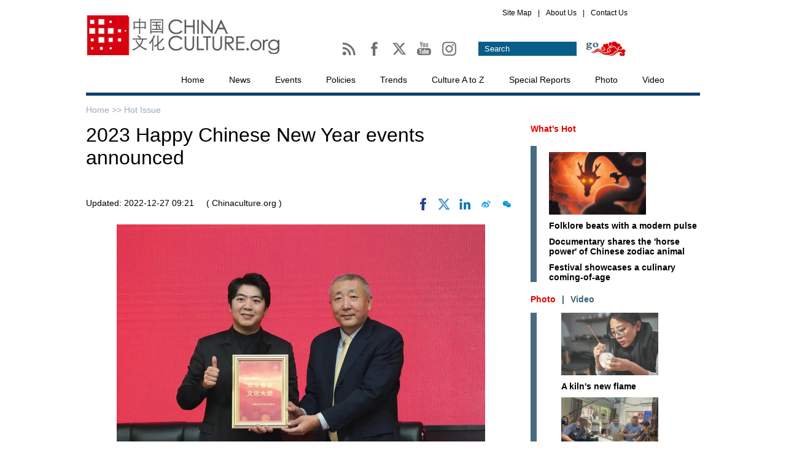

--- FILE ---
content_type: text/html;charset=UTF-8
request_url: http://en.chinaculture.org/a/202212/27/WS63aa48a1a31057c47eba652d.html
body_size: 9942
content:
<!DOCTYPE html PUBLIC "-//W3C//DTD XHTML 1.0 Transitional//EN" "http://www.w3.org/TR/xhtml1/DTD/xhtml1-transitional.dtd">

<html xmlns="http://www.w3.org/1999/xhtml">
  <head>
    <meta http-equiv="Content-Type" content="text/html; charset=utf-8" />
    <meta name="viewport" content="width=device-width, initial-scale=1.0, minimum-scale=1.0, maximum-scale=1.0, user-scalable=no" />
    <title>2023 Happy Chinese New Year events announced - chinaculture.org</title>
    <meta name="Keywords" content="photo,gao,zheng,director,-lsb-,international,exchange,2022,left,cooperation" />
    <meta name="Description" content="On Dec 26, the 2023 Happy Chinese New Year Press Conference was held in Beijing." />
    
      <meta property="og:xi" content="0" />
      <meta property="og:title" content="2023 Happy Chinese New Year events announced" />
      <meta property="og:recommend" content="0" />
      <meta property="og:url" content="http://en.chinaculture.org/a/202212/27/WS63aa48a1a31057c47eba652d.html" />
      <meta property="og:image" content="http://img2.chinadaily.com.cn/images/202301/06/63b780b9a31057c4b4b2ce02.jpeg" />
      
      <meta name="twitter:card" content="summary_large_image" />
      <meta name="twitter:site" content="@Chinacultureorg" />
      <meta name="twitter:title" content="2023 Happy Chinese New Year events announced" />
      <meta name="twitter:description" content="On Dec 26, the 2023 Happy Chinese New Year Press Conference was held in Beijing." />
      
      
        
        
        
        <meta name="twitter:image:src" content="http://img2.chinadaily.com.cn/images/202301/06/63b780b9a31057c4b4b2ce02.jpeg" />
        
        
        
        <meta name="twitter:image" content="http://img2.chinadaily.com.cn/images/202301/06/63b780b9a31057c4b4b2ce02.jpeg" />
      
      
      
      <meta name="shareImg" content="//img2.chinadaily.com.cn/images/202301/06/63b780b9a31057c4b4b2ce02.jpeg" />
      <meta name="msapplication-TileImage" content="http://en.chinaculture.org/image_e/2021/logo.jpg" />
      <link rel="apple-touch-icon-precomposed" href="http://en.chinaculture.org/image_e/2021/logo.jpg" />
    
    <link type="text/css" rel="stylesheet" href="//img2.chinadaily.com.cn/static/2020chinaculture/css/publicstyle.css?ver=10" />
    <link type="text/css" rel="stylesheet" href="//img2.chinadaily.com.cn/static/2020chinaculture/css/articstyle.css?ver=10" />
    <script type="text/javascript" xml:space="preserve" src="//img2.chinadaily.com.cn/static/2020chinaculture/js/qiehuan.js"></script><!--标签切换-->
    <script type="text/javascript" xml:space="preserve" src="//img2.chinadaily.com.cn/static/2020chinaculture/js/beijin.js?ver=2"></script><!--鼠标划上变色-->
    <script type="text/javascript" charset="utf-8" rel="stylesheet" xml:space="preserve" src="//img2.chinadaily.com.cn/static/2020chinaculture/js/search11.js"></script>
    <script type="text/javascript" charset="utf-8" rel="stylesheet" xml:space="preserve" src="//img2.chinadaily.com.cn/static/common/js/jquery.min-2.1.4.js"></script>
    <script type="text/javascript" charset="utf-8" rel="stylesheet" xml:space="preserve" src="//img2.chinadaily.com.cn/static/common/js/jweixin-1.0.0.js"></script>
    <script type="text/javascript" src="//www.chinadaily.com.cn/js/2020/qrcode.min.js" xml:space="preserve"></script><!--二维码生成-->
    <script src="//share.chinadaily.com.cn/wxshare/js/jsonps.js" xml:space="preserve"></script>
    
      <meta name="articaltype" content="COMPO" />
      <meta name="filetype" content="1" />
      <meta name="publishedtype" content="1" />
      <meta name="pagetype" content="1" />
      <meta name="catalogs" content="5f967aeca31024ad0ba80fc1" />
      <meta name="contentid" content="WS63aa48a1a31057c47eba652d" />
      <meta name="publishdate" content="2022-12-27" />
      <meta name="editor" content="李虹睿" />
      <meta name="author" content="李虹睿" />
      <meta name="source" content="Chinaculture.org" />

      <!--来源-->
      <meta name="webterren_speical" content="5" />
      <meta name="sourcetype" content="5" />
    
  </head>

  <body>
    <script type="text/javascript" xml:space="preserve">

      function is_weixin(){
        var ua = navigator.userAgent.toLowerCase();
        if(ua.match(/MicroMessenger/i)=="micromessenger") {
          return true;
        } else {
          return false;
        }
      }
      var url =location.href;
      if(is_weixin()){
        console.log("微信验证");
        $.post('https://share.chinadaily.com.cn/wxshare/api/wxinit', {url:url}, function(data){
          wx.config({
            debug: false,
            appId: data.appid,
            timestamp: data.timestamp,
            nonceStr: data.noncestr,
            signature: data.sign,
            jsApiList: ['onMenuShareTimeline','onMenuShareAppMessage']
          }),
            wx.ready(function(){
            console.log("微信验证成功!");
            wx.onMenuShareTimeline({
              title: '2023 Happy Chinese New Year events announced',
              link: url,
              imgUrl: 'http://en.chinaculture.org/image_e/2021/logo.jpg'
            });
            var data = {
              title: '2023 Happy Chinese New Year events announced',
              desc: 'On Dec 26, the 2023 Happy Chinese New Year Press Conference was held in Beijing.',
              link: url,
              imgUrl: 'http://en.chinaculture.org/image_e/2021/logo.jpg'
            };
            wx.onMenuShareAppMessage(data);
          }),
            wx.error(function(res){
            console.log("微信验证失败!");
          })
        });
      }
    </script>
    
        <!--头部-->
    <div class="cur-top">
      <div class="cur-top-one">
        <a href=""><img src="//img2.chinadaily.com.cn/static/2020chinaculture/img/bg-2.jpg" /></a>
      </div>
      <div class="cur-top-two">
        <div class="cur-map">
          <ul>
            <li><a href="http://en.chinaculture.org/sitemap">Site Map</a></li>
            <li><a href="">|</a></li>
            <li><a href="http://en.chinaculture.org/about">About Us</a></li>
            <li><a href="">|</a></li>
            <li><a href="http://en.chinaculture.org/contact">Contact Us</a></li>
          </ul>
        </div>
        <div class="cur-map-bottom">
          <div class="cur-map-bottom-left">
            <span><a href="http://en.chinaculture.org//Chinaculture-RSS.xml">
              <img src="http://en.chinaculture.org//image_e/2014WenTong/ico-1.jpg" id="Image1" onMouseOver="MM_swapImage('Image1','','http://en.chinaculture.org//image_e/2014WenTong/1ico-1.jpg',1)" onMouseOut="MM_swapImgRestore()" />
              </a></span> 
            <span><a href="http://www.facebook.com/pages/Chinacultureorg/1575300589358145?fref=ts">
              <img src="http://en.chinaculture.org//image_e/2014WenTong/ico-2.jpg" id="Image2" onMouseOver="MM_swapImage('Image2','','http://en.chinaculture.org//image_e/2014WenTong/2ico-2.jpg',1)" onMouseOut="MM_swapImgRestore()" />
              </a></span>
            <span><a href="https://twitter.com/chinacultureorg">
              <img src="https://www.chinadaily.com.cn/image_e/2024/x01.jpg" id="Image3" onMouseOver="MM_swapImage('Image3','','https://www.chinadaily.com.cn/image_e/2024/x02.jpg',1)" onMouseOut="MM_swapImgRestore()" />
              </a></span>
            <span><a href="https://youtube.com/chinacultureorg">
              <img src="http://en.chinaculture.org//image_e/2014WenTong/youtube01.jpg" id="Image4" onMouseOver="MM_swapImage('Image4','','http://en.chinaculture.org//image_e/2014WenTong/youtube02.jpg',1)" onMouseOut="MM_swapImgRestore()" />
              </a></span>
            <span><a href="https://www.instagram.com/china_culture/"><img src="http://en.chinaculture.org//image_e/2014WenTong/ins01.jpg" id="Image5" onMouseOver="MM_swapImage('Image5','','http://en.chinaculture.org//image_e/2014WenTong/ins02.jpg',1)" onMouseOut="MM_swapImgRestore()" /></a></span>   
          </div>
         <div class="cur-map-bottom-right">
             <form name="searchform" method="get" action="http://newssearch.chinadaily.com.cn/chinaculture/search" onSubmit="return do_search(this)" target="_blank" style="margin:0px; padding:0px; ">
          <p>
            <input class="text1" type="text" value="Search" name="query" id="searchText" onfocus="cleanword(this)" />
          </p>
          <p>
            <input class="sub" type="submit" value="" onClick="javascript:forumsubmit()" />
          </p>
        </form>
          </div>
        </div>
      </div>
    </div>
    <!--导航-->
    <div class="links">
      <ul>
        <li><a href="//en.chinaculture.org" target="_blank">Home</a></li>
        <!-- News 5f967aeaa31024ad0ba80f85-->
        <li>
          <a target="_blank" href="http://en.chinaculture.org/news">News</a>
          </li>
        <!-- Events 	5f967aeaa31024ad0ba80f80 -->
        <li>
          <a target="_blank" href="http://en.chinaculture.org/events">Events</a>
          </li>
        <!-- Policy 5f967aeaa31024ad0ba80f87 -->
        <li>
          <a target="_blank" href="http://en.chinaculture.org/policy">Policies</a>
          </li>
        <!-- Trends 5f967aeaa31024ad0ba80f8a -->
        <li>
          <a target="_blank" href="http://en.chinaculture.org/trends">Trends</a>
          </li>
        <!-- culture a-z 5f967aeaa31024ad0ba80f7e -->
        <li>
          <a target="_blank" href="http://en.chinaculture.org/culturea-z">Culture A to Z</a>
          </li>
        <!-- Special Reports  	5f967aeaa31024ad0ba80f8f -->
        <li>
          <a target="_blank" href="http://en.chinaculture.org/special_reports">Special Reports</a>
          </li>
        <!-- Photo 5f967aeaa31024ad0ba80f86 -->
        <li>
          <a target="_blank" href="http://en.chinaculture.org/photo">Photo</a>
          </li>
        <!-- Video 5f97d765a31024ad0ba8152d -->
        <li>
          <a target="_blank" href="http://en.chinaculture.org/video">Video</a>
          </li>
      </ul>
    </div>
        <div class="top-mobile" style="position:relative;">
      <div class="ico-menu">
        <img src="//img2.chinadaily.com.cn/static/2020chinaculture/img/menu-mon.png" />
      </div>
      <div class="logo">
        <a href="http://en.chinaculture.org" target="_top"><img src="http://en.chinaculture.org/image_e/2017/a-1.jpg" /></a>
      </div>
      <div class="ico-cn">
        
      </div>
    </div>
    <div class="m-menu">
      <ul>
        <li><a href="http://newssearch.chinadaily.com.cn/chinaculture/search" target="_top">Search</a></li>
        <li><a href="//en.chinaculture.org" target="_top">Home</a></li>
        <li>
          <a target="_top" href="http://en.chinaculture.org/news">News</a>
        </li>
        <li>
          <a target="_top" href="http://en.chinaculture.org/events">Events</a>
        </li>
        <li>
          <a target="_top" href="http://en.chinaculture.org/policy">Policies</a>
        </li>
        <li>
          <a target="_top" href="http://en.chinaculture.org/trends">Trends</a>
        </li>
        <li>
          <a target="_top" href="http://en.chinaculture.org/culturea-z">Culture A to Z</a>
        </li>
        <li>
          <a target="_top" href="http://en.chinaculture.org/special_reports">Special Reports</a>
        </li>
        <li>
          <a target="_top" href="http://en.chinaculture.org/photo">Photo</a>
        </li>
        <li>
          <a target="_top" href="http://en.chinaculture.org/video">Video</a>
        </li>
      </ul>
    </div>
  


    <div class="all">
      <!--面包屑导航-->
      <div class="bread-two">
        <a href="//en.chinaculture.org" target="_blank" shape="rect">Home &gt;&gt; </a><a target="_blank" shape="rect" href="http://en.chinaculture.org/news/hotissue">Hot Issue</a>
        <img class="share-ico" src="//img2.chinadaily.com.cn/static/2020chinaculture/img/share.png" />
      </div>
      <!--左边-->
      <div class="cur-left">
        <h1>2023 Happy Chinese New Year events announced</h1>
        <h2></h2>
        <div class="artic-one">
          <span class="pubdate">Updated:  2022-12-27 09:21</span>
          <span class="source">( Chinaculture.org )</span>
          <span class="sharearea">
            <a title="facebook" style="cursor:pointer; " target="_blank" shape="rect" href="https://www.facebook.com/sharer.php?title=2023 Happy Chinese New Year events announced&amp;u=http://en.chinaculture.org/a/202212/27/WS63aa48a1a31057c47eba652d.html"><img src="https://www.chinadaily.com.cn/image_e/2020/facebook.png" height="17px" /></a>
            <a title="twitter" style="cursor:pointer;" target="_blank" shape="rect" href="https://twitter.com/share?text=2023 Happy Chinese New Year events announced&amp;url=http://en.chinaculture.org/a/202212/27/WS63aa48a1a31057c47eba652d.html"><img src="https://www.chinadaily.com.cn/image_e/2024/x.png" /></a>
            <a title="linkedin" style="cursor:pointer;" target="_blank" shape="rect" href="http://www.linkedin.com/shareArticle?mini=true&amp;title=2023 Happy Chinese New Year events announced&amp;url=http://en.chinaculture.org/a/202212/27/WS63aa48a1a31057c47eba652d.html"><img src="https://www.chinadaily.com.cn/image_e/2020/linkedin.png" /></a>
            <a title="weibo" style="cursor:pointer;" target="_blank" shape="rect" href="https://service.weibo.com/share/share.php?appkey=2152474398&amp;type=3&amp;title=2023 Happy Chinese New Year events announced&amp;pic=http://img2.chinadaily.com.cn/images/202301/06/63b780b9a31057c4b4b2ce02.jpeg&amp;url=http://en.chinaculture.org/a/202212/27/WS63aa48a1a31057c47eba652d.html"><img src="//img2.chinadaily.com.cn/static/common/img/wb.png" /></a>
            <a title="weixin" style="cursor:pointer;" shape="rect"><img id="weixinqrcode" src="//img2.chinadaily.com.cn/static/common/img/wx.png" /></a>
          </span>
        </div>
        <div id="qrcode">
          <span>Share - WeChat<img src="https://www.chinadaily.com.cn/image_e/2020/timg.jpg" width="20px" height="20px" /></span>
          <div id="qrcodearea">
          </div>
        </div>
        <div class="share">
          <div class="share-core">
            <a title="weibo" target="_blank" shape="rect" href="https://service.weibo.com/share/share.php?appkey=2152474398&amp;type=3&amp;title=2023 Happy Chinese New Year events announced&amp;pic=http://img2.chinadaily.com.cn/images/202301/06/63b780b9a31057c4b4b2ce02.jpeg&amp;url=http://en.chinaculture.org/a/202212/27/WS63aa48a1a31057c47eba652d.html"><img src="//www.chinadaily.com.cn/image_e/2020/share/weibo.png" /></a>
            <a title="facebook" target="_blank" shape="rect" href="https://www.facebook.com/sharer.php?title=2023 Happy Chinese New Year events announced&amp;u=http://en.chinaculture.org/a/202212/27/WS63aa48a1a31057c47eba652d.html"><img src="//www.chinadaily.com.cn/image_e/2020/share/facebook.png" /></a>
            <a title="twitter" target="_blank" shape="rect" href="https://twitter.com/share?text=2023 Happy Chinese New Year events announced&amp;url=http://en.chinaculture.org/a/202212/27/WS63aa48a1a31057c47eba652d.html"><img src="//www.chinadaily.com.cn/image_e/2020/share/twitter.png" /></a>
            <a title="linkedin" target="_blank" shape="rect" href="http://www.linkedin.com/shareArticle?mini=true&amp;title=2023 Happy Chinese New Year events announced&amp;url=http://en.chinaculture.org/a/202212/27/WS63aa48a1a31057c47eba652d.html"><img src="//www.chinadaily.com.cn/image_e/2020/share/linkedin.png" /></a>
          </div>
          <div class="share-close">
            <span>CLOSE</span>
          </div>
        </div>
        <div id="Content" class="artic-three">
           
        
          <figure class="image" style="display: table;"> 
 <img src="//img2.chinadaily.com.cn/images/202301/06/63b780b9a31057c4b4b2cdf9.jpeg" data-from="newsroom" data-mimetype="image/jpeg" id="img-63b780b9a31057c4b4b2cdf9"> 
 <figcaption style="display: table-caption; caption-side: bottom;">
   Pianist Lang Lang (left) and Gao Zheng, director of the International Exchange and Cooperation Bureau of the Ministry of Culture and Tourism, pose for a photo at the press conference in Beijing, Dec 26, 2022. [Photo provided to Chinaculture.org] 
 </figcaption> 
</figure> 
<p>On Dec 26, the 2023 Happy Chinese New Year Press Conference was held in Beijing. Gao Zheng, director of the International Exchange and Cooperation Bureau of the Ministry of Culture and Tourism, vice-president and secretary-general of the China International Culture Association;Zhao Cong, head of China National Traditional Orchestra, and well-known pianist Lang Lang, cultural ambassador of the 2023 Happy Chinese New Year, attended the conference, introducing the 2023 Happy Chinese New Year activities.</p> 
<p>Gao said the Happy Chinese New Year, an annual brand activity held to celebrate Spring Festival, has taken off in recent years and is increasingly becoming an important platform for China to share Chinese culture with people from all over the world. The 2023 Happy Chinese New Year will be guided by the Ministry of Culture and Tourism and hosted by China International Culture Association. Various online and offline activities, including music concerts, temple fairs and parades, will cover the globe.</p> 


        </div>
        <!--分页-->
        
      <div id="div_currpage"><!--&nbsp;&nbsp;-->
        
          
          
        

        
          
          <span style="background-color: #003366;color: #fff;">1</span>
        

        
          <a href="//en.chinaculture.org/a/202212/27/WS63aa48a1a31057c47eba652d_2.html">2</a>
          
        

        
          <a href="//en.chinaculture.org/a/202212/27/WS63aa48a1a31057c47eba652d_3.html">3</a>
          
        

        
          <a href="//en.chinaculture.org/a/202212/27/WS63aa48a1a31057c47eba652d_4.html">4</a>
          
        
        
          <a class="pagestyle" href="//en.chinaculture.org/a/202212/27/WS63aa48a1a31057c47eba652d_2.html">Next</a>&nbsp;&nbsp; 
          <a style="text-decoration:none" href="//en.chinaculture.org/a/202212/27/WS63aa48a1a31057c47eba652d_4.html">&gt;&gt;|</a>
        
      </div>
    
        <div class="selectpage">
          <!--移动分页-->
          
            
            <span class="pageno">
              <a href="javascript:void (0)" shape="rect">
                1/4
              </a>
            </span>
            <span class="next">
              <a class="pagestyle" shape="rect" href="//en.chinaculture.org/a/202212/27/WS63aa48a1a31057c47eba652d_2.html">Next</a>
            </span>
          
        </div>
        <!-- Related Stories-->
        <!-- <cms:storylist th:attr="channelId=|${site.dirname}|,type='column',columnId=|${column.uuid}|,count='10'">
<div class="all-title-article">
Related Stories
</div>

<div class="relate">
<ul><th:block th:each="story,iterStat:${storyList}">
<li th:unless="${#arrays.isEmpty(story.editorRecommends)}" th:each="s,i:${story.editorRecommends}"><a th:href="${s.url}" th:utext="${s.title}" target="_blank"></a></li>
</th:block>
</ul>

</div>

</cms:storylist>	-->
        <script xml:space="preserve">
          //<![CDATA[
          $(document).ready(function(){
            $(".ico-menu").click(function(){
              if($(".m-menu").css("display")=='block')
                $(".m-menu").hide();
              else $(".m-menu").show();
            });
            $(".all").click(function(){
              if($(".m-menu").css("display")=='block')
                $(".m-menu").hide();
            });
            $(".logo").click(function(){
              if($(".m-menu").css("display")=='block')
                $(".m-menu").hide();
            });
            $(".ico-cn").click(function(){
              if($(".m-menu").css("display")=='block')
                $(".m-menu").hide();
            });
            /*以下为分享*/
            $("#weixinqrcode").click(function(){
              $(".moreshare").hide();
              if($("#qrcode").css("display")=='block')
                $("#qrcode").hide();
              else $("#qrcode").show();
            });
            $("#qrcode span img").click(function(){
              if($("#qrcode").css("display")=='block')
                $("#qrcode").hide();
            });
            var qrcode = new QRCode(document.getElementById("qrcodearea"), {
              width : 180,
              height : 180
            });
            var curUrl = location.href;
            qrcode.makeCode(curUrl);
            $(".share-ico").click(function(){
              if($(".share").css("display")=='block')
                $(".share").hide();
              else $(".share").show();
            });
            $(".share-close").click(function(){
              $(".share").hide();
            });
            $(".top-mobile").click(function(){
              if($(".share").css("display")=='block')
                $(".share").hide();
            });
            $(".cur-left").click(function(){
              if($(".share").css("display")=='block')
                $(".share").hide();
            });
          });
          //]]>
        </script>
        <div class="tabbb">
          <!-- 点击切换1 begin -->
          <div class="Menuboxb-p">
            <ul>
              <li id="twooo1" onmouseover="setTabbb('twooo',1,8)" class="hover3">News </li>
              <li id="twooo2" onmouseover="setTabbb('twooo',2,8)">Events</li>
              <li id="twooo3" onmouseover="setTabbb('twooo',3,8)">Trends </li>
              <li id="twooo4" onmouseover="setTabbb('twooo',4,8)"> Culture A-Z</li>

            </ul>
          </div>
          <div class="Contentboxb-p">
            <div id="conbb_twooo_1">
              <div class="c-p">
                
                  
                
              </div>
              <div class="f-u">
                
                  <ul>
                      <li><a target="_blank" shape="rect" href="//en.chinaculture.org/a/202601/17/WS696aebaaa310d6866eb3449a.html">French coach kicks the ball in for Sanya youth soccer</a></li>
                      <li><a target="_blank" shape="rect" href="//en.chinaculture.org/a/202601/17/WS696aea64a310d6866eb34494.html">Food's disappearing community</a></li>
                      <li><a target="_blank" shape="rect" href="//en.chinaculture.org/a/202601/17/WS696ae1a2a310d6866eb34472.html">Artist paints the crested ibis back from extinction</a></li>
                      <li><a target="_blank" shape="rect" href="//en.chinaculture.org/a/202601/17/WS696ae024a310d6866eb34467.html">Saving heritage with smart tech</a></li>
                      <li><a target="_blank" shape="rect" href="//en.chinaculture.org/a/202601/17/WS696ade2ca310d6866eb34461.html">One opera, many voices on Chongqing stage</a></li>
                      <li><a target="_blank" shape="rect" href="//en.chinaculture.org/a/202601/17/WS696adce3a310d6866eb3445b.html">Art of The Deal</a></li>
                  </ul>
                
              </div>
            </div>
            <div id="conbb_twooo_2" style="display:none">
              <div class="c-p">
                
                  
                    <a target="_blank" shape="rect" href="//en.chinaculture.org/a/202009/30/WS5fc45db5a31024ad0ba98657.html"><img src="//img2.chinadaily.com.cn/images/202012/02/5fc7320ea31024adbda5d0e8.jpeg" /></a>
                    <p><a target="_blank" shape="rect" href="//en.chinaculture.org/a/202009/30/WS5fc45db5a31024ad0ba98657.html">Wuhan's landmark tower to open night tours</a></p>
                  
                
              </div>
              <div class="f-u">
                
                  <ul>
                      <li><a target="_blank" shape="rect" href="//en.chinaculture.org/a/202512/16/WS6940cd7ba310d6866eb2ee1c.html">Charting the global rise of Chinese children's literature</a></li>
                      <li><a target="_blank" shape="rect" href="//en.chinaculture.org/a/202511/08/WS690ea819a310fc20369a3e73.html">Finding unity in the spirit of tai chi</a></li>
                      <li><a target="_blank" shape="rect" href="//en.chinaculture.org/a/202511/06/WS690be420a310bfcd27fc50e1.html">Gilded in gold</a></li>
                      <li><a target="_blank" shape="rect" href="//en.chinaculture.org/a/202510/27/WS68ff12f1a310f735438b72a9.html">Stamp honors Taiwan's restoration day</a></li>
                      <li><a target="_blank" shape="rect" href="//en.chinaculture.org/a/202510/17/WS68f2052da310f735438b5a0d.html">'Beijing in Translation' special stand dazzles at Frankfurt Book Fair</a></li>
                      <li><a target="_blank" shape="rect" href="//en.chinaculture.org/a/202510/17/WS68f20169a310f735438b5a00.html">Handel's Rinaldo brings Baroque splendor to Beijing</a></li>
                  </ul>
                
              </div>

            </div>
            <div id="conbb_twooo_3" style="display:none">
              <div class="c-p">
                
                  
                
              </div>
              <div class="f-u">
                
                  <ul>
                      <li><a target="_blank" shape="rect" href="//en.chinaculture.org/a/202511/04/WS69094dc7a310f215074b8c07.html">Women entrepreneurs transforming rural communities</a></li>
                      <li><a target="_blank" shape="rect" href="//en.chinaculture.org/a/202511/04/WS69094a1da310f215074b8bf3.html">Fresh beef from food chains redefines fine dining with provenance and texture</a></li>
                      <li><a target="_blank" shape="rect" href="//en.chinaculture.org/a/202511/03/WS6907f1bea310f215074b8897.html">The light beyond our sight</a></li>
                      <li><a target="_blank" shape="rect" href="//en.chinaculture.org/a/202510/06/WS68e332cfa310f735438b3a62.html">Dual holidays, boom in family travel boosting tourism demand</a></li>
                      <li><a target="_blank" shape="rect" href="//en.chinaculture.org/a/202510/06/WS68e32c4ba310f735438b3a44.html">Yangtze porpoise swims back from the brink</a></li>
                      <li><a target="_blank" shape="rect" href="//en.chinaculture.org/a/202510/06/WS68e328f4a310f735438b3a27.html">Visa policies bring more visitors to Bali, beyond</a></li>
                  </ul>
                
              </div>

            </div>
            <div id="conbb_twooo_4" style="display:none">
              <div class="c-p">
                
                  
                    <a target="_blank" shape="rect" href="//en.chinaculture.org/a/202512/20/WS694c8d0ba310d6866eb30594.html"><img src="//img2.chinadaily.com.cn/images/202601/09/6960b6e5a310d68600f5b256.jpeg" /></a>
                    <p><a target="_blank" shape="rect" href="//en.chinaculture.org/a/202512/20/WS694c8d0ba310d6866eb30594.html">Winter Solstice: Night at its longest</a></p>
                  
                
              </div>
              <div class="f-u">
                
                  <ul>
                      <li><a target="_blank" shape="rect" href="//en.chinaculture.org/a/202512/06/WS69338d3aa310d6866eb2d313.html">Major Snow: Midwinter prevails</a></li>
                      <li><a target="_blank" shape="rect" href="//en.chinaculture.org/a/202511/22/WS6920fd8fa310d6866eb2ad4a.html">Minor Snow: Winter is here</a></li>
                      <li><a target="_blank" shape="rect" href="//en.chinaculture.org/a/202511/20/WS691ec958a310d6866eb2a896.html">Winter Clothing Festival: A day of remembrance and warmth</a></li>
                      <li><a target="_blank" shape="rect" href="//en.chinaculture.org/a/202511/07/WS690d360ea310bfcd27fc54ff.html">Start of Winter: Prelude to winter</a></li>
                      <li><a target="_blank" shape="rect" href="//en.chinaculture.org/a/202509/23/WS6960b768a310d6866eb32ef5.html">Autumn Equinox: Nature blooms</a></li>
                      <li><a target="_blank" shape="rect" href="//en.chinaculture.org/a/202508/23/WS68a90488a310851ffdb4fae0.html">End of Heat: End of Summer</a></li>
                  </ul>
                
              </div>
            </div>
          </div>
        </div>
        
          
        
      </div>
      <!--右边-->
      <div class="cur-right">
        <!--大标题-->
        <div class="all-title">
         
<a target="_blank" shape="rect" href="//en.chinaculture.org/whatshot">What's Hot</a>

        </div>
        <!--Special Reports -->
        <div class="cur-right-one-p">
          
            
              <div class="cur-sp-p">
                <a target="_blank" shape="rect" href="//en.chinaculture.org/a/202601/16/WS6969794ba310d6866eb34065.html"><img src="//img2.chinadaily.com.cn/images/202601/16/6969794ba310d68600f62bc7.jpeg" /></a>
                <p><a target="_blank" shape="rect" href="//en.chinaculture.org/a/202601/16/WS6969794ba310d6866eb34065.html">Folklore beats with a modern pulse</a></p>
              </div>
            
            
              <div class="cur-sp-p">
                
                <p><a target="_blank" shape="rect" href="//en.chinaculture.org/a/202601/16/WS69697600a310d6866eb34056.html">Documentary shares the 'horse power' of Chinese zodiac animal</a></p>
              </div>
            
            
              <div class="cur-sp-p">
                
                <p><a target="_blank" shape="rect" href="//en.chinaculture.org/a/202601/16/WS696974ada310d6866eb34046.html">Festival showcases a culinary coming-of-age</a></p>
              </div>
            

        </div>
        <div class="tab">
          <div class="Menubox">
            <ul>
              <li id="two1" onmouseover="setTab('two',1,5)" class="hover">Photo</li>
              <li>|</li>
              <li id="two2" onmouseover="setTab('two',2,5)">Video</li>
            </ul>
          </div>
          <div class="Contentbox">
            <div id="con_two_1">
              
                
                  <div class="cur-sp-p">
                    <a target="_blank" shape="rect" href="//en.chinaculture.org/a/202601/17/WS696aefcda310d6866eb344ae.html"><img src="//img2.chinadaily.com.cn/images/202601/17/696aefcda310d68600f640a3.jpeg" /></a>
                    <p><a target="_blank" shape="rect" href="//en.chinaculture.org/a/202601/17/WS696aefcda310d6866eb344ae.html">A kiln's new flame</a></p>
                  </div>
                
                
                  <div class="cur-sp-p">
                    <a target="_blank" shape="rect" href="//en.chinaculture.org/a/202601/14/WS696716baa310d6866eb33adc.html"><img src="//img2.chinadaily.com.cn/images/202601/14/696716baa310d68600f60f78.jpeg" /></a>
                    <p><a target="_blank" shape="rect" href="//en.chinaculture.org/a/202601/14/WS696716baa310d6866eb33adc.html">Forum sheds light on salvage documentary</a></p>
                  </div>
                
              
            </div>
            <div id="con_two_2" style="display:none">  
              
                
                  <div class="cur-sp-p">
                    <a target="_blank" shape="rect" href="//en.chinaculture.org/a/202601/16/WS6969ac12a310d6866eb3421f.html"><img src="//img2.chinadaily.com.cn/images/202601/16/6969ac12a310d68600f6335f.jpeg" /></a>
                    <p><a target="_blank" shape="rect" href="//en.chinaculture.org/a/202601/16/WS6969ac12a310d6866eb3421f.html">Uncovering the secrets of the imperial examination</a></p>
                  </div>
                
                
                  <div class="cur-sp-p">
                    <a target="_blank" shape="rect" href="//en.chinaculture.org/a/202601/14/WS6967548ca310d6866eb33b8c.html"><img src="//img2.chinadaily.com.cn/images/202601/14/6967548ca310d68600f61233.jpeg" /></a>
                    <p><a target="_blank" shape="rect" href="//en.chinaculture.org/a/202601/14/WS6967548ca310d6866eb33b8c.html">Global travel agents fall for Hainan's diverse tourism offerings</a></p>
                  </div>
                
              
            </div>
          </div>
        </div>
        <!--大标题-->
        <div class="all-title">
          Most Popular
        </div>
        <!--Most Popular-->
        <div class="tabb">
          <!-- 点击切换1 begin -->
          <div class="Menuboxb">
            <ul>
              <li id="twoo1" onmouseover="setTabb('twoo',1,8)" class="hover2">This Week</li>
              <li id="twoo2" onmouseover="setTabb('twoo',2,8)">Photo</li>
            </ul>
          </div>
          <div class="Contentboxb">
            <div id="conb_twoo_1">
              <script src="https://www.chinadaily.com.cn/html/topnews/ismp_culture-7.js" type="text/javascript" xml:space="preserve"></script>
              <script type="text/javascript" xml:space="preserve">
                //<![CDATA[
                var num = cd_json.length;

                document.write('<ul>');
                for(var i=0;i<num;i++){
                  document.write('<li><a href="'+cd_json[i].url+'" target="_blank">'+cd_json[i].title+'<\/a><\/li>');
                }
                document.write('<\/ul>');
                //]]>
              </script>
            </div>
            <div id="conb_twoo_2" style="display:none">
              
                
                  <div class="p-ho">
                    <a target="_blank" shape="rect" href="//en.chinaculture.org/a/202601/17/WS696aefcda310d6866eb344ae.html"><img src="//img2.chinadaily.com.cn/images/202601/17/696aefcda310d68600f640a3.jpeg" /></a>
                    <h3><a target="_blank" shape="rect" href="//en.chinaculture.org/a/202601/17/WS696aefcda310d6866eb344ae.html">A kiln's new flame</a></h3>
                  </div>
                
                
                  <div class="p-ho">
                    <a target="_blank" shape="rect" href="//en.chinaculture.org/a/202601/14/WS696716baa310d6866eb33adc.html"><img src="//img2.chinadaily.com.cn/images/202601/14/696716baa310d68600f60f78.jpeg" /></a>
                    <h3><a target="_blank" shape="rect" href="//en.chinaculture.org/a/202601/14/WS696716baa310d6866eb33adc.html">Forum sheds light on salvage documentary</a></h3>
                  </div>
                
                
                  <div class="p-ho">
                    <a target="_blank" shape="rect" href="//en.chinaculture.org/a/202601/14/WS6966ce82a310d6866eb3381a.html"><img src="//img2.chinadaily.com.cn/images/202601/14/6966ce82a310d68600f6061d.jpeg" /></a>
                    <h3><a target="_blank" shape="rect" href="//en.chinaculture.org/a/202601/14/WS6966ce82a310d6866eb3381a.html">A photographer's lens reveals the spirit of horses</a></h3>
                  </div>
                
                
                  <div class="p-ho">
                    <a target="_blank" shape="rect" href="//en.chinaculture.org/a/202601/10/WS6961fb97a310d6866eb33103.html"><img src="//img2.chinadaily.com.cn/images/202601/10/6961fb97a310d68600f5dfce.jpeg" /></a>
                    <h3><a target="_blank" shape="rect" href="//en.chinaculture.org/a/202601/10/WS6961fb97a310d6866eb33103.html">Herder skis to podium</a></h3>
                  </div>
                
                
                  <div class="p-ho">
                    <a target="_blank" shape="rect" href="//en.chinaculture.org/a/202601/10/WS6961d516a310d6866eb330e1.html"><img src="//img2.chinadaily.com.cn/images/202601/10/6961d79aa310d68600f5ded0.jpeg" /></a>
                    <h3><a target="_blank" shape="rect" href="//en.chinaculture.org/a/202601/10/WS6961d516a310d6866eb330e1.html">Guarding relics against all odds</a></h3>
                  </div>
                
                
                  <div class="p-ho">
                    <a target="_blank" shape="rect" href="//en.chinaculture.org/a/202601/09/WS6960213ca310d6866eb32bfc.html"><img src="//img2.chinadaily.com.cn/images/202601/09/6960213ca310d68600f593d3.jpeg" /></a>
                    <h3><a target="_blank" shape="rect" href="//en.chinaculture.org/a/202601/09/WS6960213ca310d6866eb32bfc.html">Tomb rekindles Chu history</a></h3>
                  </div>
                
              
            </div>
          </div>
        </div>

      </div>
    </div>
    <div style=" clear:both">&nbsp;</div>
    
        <!--底部-->
    <div class="dibu">
      <div class="dibu-one">
        <ul>
          <li class="spic"><a href="http://en.chinaculture.org/news" target="_blank">News</a></li>
          <li><a href="http://en.chinaculture.org/news/exchange" target="_blank">Cultural Exchange</a></li>
          <li><a href="http://en.chinaculture.org/news/exclusive" target="_blank">Exclusive</a></li>
          <li><a href="http://en.chinaculture.org/news/hotissue" target="_blank">Hot Issue</a></li>
        </ul>
      </div>
      <div class="dibu-one">
        <ul>
          <li class="spic"><a href="http://en.chinaculture.org/events" target="_blank">Events </a></li>
          <li><a href="http://en.chinaculture.org/events/projects" target="_blank">Major Projects</a></li>
          <li><a href="http://en.chinaculture.org/events/listing" target="_blank">Event Listing</a></li>
          <li><a href="http://en.chinaculture.org/events/calendar" target="_blank">Calendar</a></li>
        </ul>
      </div>
      <div class="dibu-one">
        <ul>
          <li class="spic"><a href="http://en.chinaculture.org/policy" target="_blank">Policy  </a></li>
        </ul>
      </div>
      <div class="dibu-one">
        <ul>
          <li class="spic"><a href="http://en.chinaculture.org/trends" target="_blank">Trends</a></li>
        </ul>
      </div>
      <div class="dibu-one">
        <ul>
          <li class="spic"><a href="http://en.chinaculture.org/culturea-z" target="_blank">Culture A-Z</a></li>
          <li><a href="http://en.chinaculture.org/culturea-z/calligraphy-painting/" target="_blank">Calligraphy &amp; Painting</a></li>
          <li><a href="http://en.chinaculture.org/culturea-z/language-literature/" target="_blank">Language &amp; Literature</a></li>
          <li><a href="http://en.chinaculture.org/culturea-z/music-dance/" target="_blank">Music &amp; Dance</a></li>
          <li><a href="http://en.chinaculture.org/culturea-z/opera-drama/" target="_blank">Opera &amp; Drama</a></li>
          <li><a href="http://en.chinaculture.org/culturea-z/folkart/" target="_blank">Folk Art </a></li>
          <li><a href="http://en.chinaculture.org/culturea-z/film-tv/" target="_blank">Film &amp; TV</a></li>
          <li><a href="http://en.chinaculture.org/culturea-z/architecture-garden/" target="_blank">Architecture &amp; Garden</a></li>
          <li><a href="http://en.chinaculture.org/culturea-z/food-health/" target="_blank">Food &amp; Health</a></li>
          <li><a href="http://en.chinaculture.org/culturea-z/philosophy" target="_blank">Philosophy</a></li>
          <li><a href="http://en.chinaculture.org/culturea-z/handicrafts" target="_blank">Handicrafts</a></li>
          <li><a href="http://en.chinaculture.org/culturea-z/festivals-customs" target="_blank">Festivals &amp; Customs</a></li>
          <li><a href="http://en.chinaculture.org/culturea-z/clothing-ornaments" target="_blank">Clothing &amp; Ornaments</a></li>
          <li><a href="http://en.chinaculture.org/culturea-z/myths-legends" target="_blank">Myths &amp; Legends</a></li>
          <li><a href="http://en.chinaculture.org/culturea-z/heritage" target="_blank">World Heritage</a></li>
          <li><a href="http://en.chinaculture.org/culturea-z/ich" target="_blank">Intangible Cultural Heritage</a></li>

        </ul>
      </div>
      <div class="dibu-one">
        <ul>
          <li class="spic"><a href="http://en.chinaculture.org/special_reports" target="_blank">  Special Reports </a></li>
        </ul>
      </div>
      <div class="dibu-one">
        <ul>
          <li class="spic"><a href="#">Photo &amp; Video </a></li>
          <li><a href="http://en.chinaculture.org/photo" target="_blank">Photo</a></li>
          <li><a href="http://en.chinaculture.org/video" target="_blank">Video</a></li>
        </ul>
      </div>
      <div class="dibu-one">
        <ul>
          <li class="spic"><a href="http://en.chinaculture.org/50011363" target="_blank"> Services</a></li>
          <li><a href="http://en.chinaculture.org/50011363/institutions" target="_blank">Institutions</a></li>
          <li><a href="http://en.chinaculture.org/50011363/troupes" target="_blank">Troupes </a></li>
          <li><a href="http://en.chinaculture.org/50011363/museums" target="_blank">Museums</a></li>
          <li><a href="http://en.chinaculture.org/50011363/embassies" target="_blank">Culture Sections of Chinese Embassies</a></li>
          <li><a href="http://en.chinaculture.org/50011363/ccc" target="_blank">China Cultural Centers</a></li>
        </ul>
        <img src="https://www.chinadaily.com.cn/image_e/2024/share-bottom20240813.jpg" usemap="#Map" border="0" />
        <map name="Map" id="Map">
          <area shape="circle" coords="40,46,18" href="http://www.facebook.com/pages/Chinacultureorg/1575300589358145?fref=ts" />
          <area shape="circle" coords="87,46,18" href="https://twitter.com/chinacultureorg" />
          <area shape="circle" coords="134,46,18" href="https://youtube.com/chinacultureorg" />
          <area shape="circle" coords="182,47,18" href="https://www.instagram.com/china_culture/ " />
        </map>
      </div>
    </div>
    <div class="footer">
      <div class="ic-o"><a href="http://en.chinaculture.org/index.html"><img src="http://en.chinaculture.org/image_e/2014WenTong/p-11.jpg" /></a></div>
      <div class="ic-u">
        <p>Presented by Chinaculture Registration Number: 京ICP备13028878号-4</p>
        <p>Copyright © <script>

          var oTime = new Date();
          document.write(oTime.getFullYear());

          </script> Ministry of Culture and Tourism, P.R.China. All rights reserved</p>
        <p><a href="http://www.beian.gov.cn/portal/registerSystemInfo?recordcode=11010502035176" style="color:#000; text-decoration:none;" target="_blank"><img border="0" style="float:left;" src="//img2.chinadaily.com.cn/static/2020chinaculture/img/gwab.png" />京公网安备 11010502035176号</a></p>
      </div>
    </div>
    <div class="m-footer">
      <p>Presented by Chinaculture Registration Number: 京ICP备13028878号-4</p>
      <p>Copyright © <script>

        var oTime = new Date();
        document.write(oTime.getFullYear());

        </script> Ministry of Culture and Tourism, P.R.China. All rights reserved</p>
      <p><a href="http://www.beian.gov.cn/portal/registerSystemInfo?recordcode=11010502035176" target="_blank"><img border="0" style="float:left;" src="//img2.chinadaily.com.cn/static/2020chinaculture/img/gwab.png" />京公网安备 11010502035176号</a></p>
    </div>
  

    
      <div style="display:none">
        <script type="text/javascript">
          //<![CDATA[
          document.write(unescape("%3Cscript src='//cl2.webterren.com/webdig.js?z=16' type='text/javascript'%3E%3C/script%3E"));
          //]]>
        </script>
        <script type="text/javascript">
          //<![CDATA[
          wd_paramtracker("_wdxid=000000000000000000000000000000000000000000")
          //]]>
        </script>
      </div>
      <!--心动统计系统 -->
      <script src="https://xd.cdurl.cn/xdsens/autotrack.js" type="text/javascript" data-config="{'host':'//xd.cdurl.cn/receiver', 'project':'Chinadailyvideo','token':'a5a00812e91149238d371a308cb61e40'}"></script>
    

  </body>

       <script>
    //<![CDATA[
    document.addEventListener("DOMContentLoaded", function() {
      // 获取div#Content中的所有iframe
      const contentDiv = document.getElementById('Content');
      if (contentDiv) {
        const targetIframes = contentDiv.querySelectorAll("iframe");
        
        // 遍历并执行调整函数
        targetIframes.forEach(iframe => {
          adjustIframeContainerSize(iframe);
        });
      } else {
        console.warn('未找到div#Content元素');
      }
    });

    function adjustIframeContainerSize(iframe) {
      if (!iframe) {
        console.warn('未找到 iframe 元素');
        return;
      }

      // 获取iframe的ID
      const iframeId = iframe.id.replace(/[^a-zA-Z]/g, "");
      console.log(iframeId)
      let vr;

      // 根据不同ID设置不同的ra值
      if (iframeId === 'playerFrameN') {
        // 从src中提取ra参数
        const iframeSrc = iframe.src;
        console.log("当前 iframe 的 src:", iframeSrc);
        
        try {
          const videoUrl = new URL(iframeSrc);
          vr = videoUrl.searchParams.get("ra") || "16:9";
        } catch (e) {
          console.error("解析URL失败:", e);
          vr = "16:9"; // 解析失败时使用默认值
        }
      } else if (iframeId === 'playerFrameV') {
        // 固定为9:16
        vr = "9:16";
      } else if (iframeId === 'playerFrameP') {
        // 固定为16:9
        vr = "16:9";
      } else {
        // 对于其他ID的iframe，使用默认比例
        console.log(`未处理的iframe ID: ${iframe.id}，使用默认比例`);
        vr = "16:9";
        return; // 如果不需要处理其他ID的iframe，可以取消此行注释
      }

      console.log(`iframe ID: ${iframe.id}，使用的比例值:`, vr);

      // 解析宽高比
      const ratioParts = vr.split(":").map(Number);
      if (ratioParts.length !== 2 || isNaN(ratioParts[0]) || isNaN(ratioParts[1])) {
        console.error("无效的比例值，使用默认16:9");
        ratioParts = [16, 9];
      }
      const [videoW, videoH] = ratioParts;
      const videoRatio = videoW / videoH;

      // 调整iframe尺寸
      const parent = iframe.parentElement;
      if (!parent) {
        console.warn('iframe没有父元素');
        return;
      }
      
      const parentWidth = parent.offsetWidth;
      
      function isMobileDevice() {
        return /Harmony|OpenHarmony|Android|webOS|iPhone|iPad|iPod|BlackBerry|IEMobile|Opera Mini/i.test(navigator.userAgent);
      }

      function updateContainerWidth() {
        if (isMobileDevice()) {
          console.log("这是移动设备");
          iframe.style.width = parentWidth + "px";
          iframe.style.height = parentWidth / videoRatio + "px";
        } else {
          console.log("这是PC/桌面设备");
          if (videoRatio > 1) {
            iframe.style.width = parentWidth + "px";
            iframe.style.height = parentWidth / videoRatio + "px";
          } else {
            iframe.style.width = parentWidth * 0.6 + "px";
            iframe.style.height = (parentWidth * 0.6) / videoRatio + "px";
          }
        }
        console.log(`width: ${iframe.style.width}, height: ${iframe.style.height}`);
      }

      updateContainerWidth();
      iframe.addEventListener("load", updateContainerWidth);
      // 监听窗口大小变化，重新调整尺寸
      window.addEventListener("resize", updateContainerWidth);
    }
    //]]>
</script>
    
</html>


--- FILE ---
content_type: application/javascript
request_url: https://www.chinadaily.com.cn/html/topnews/ismp_culture-7.js
body_size: 1328
content:
var cd_json =[{"contentid":"http://en.chinaculture.org/a/202411/22/WS6743fcbca310f1265a1cf6a3.html","day":"","editorname":"","index":1,"nodename":"","pv":"15299","title":"Reading China in Malta  ","topnum":"1","url":"http://en.chinaculture.org/a/202411/22/WS6743fcbca310f1265a1cf6a3.html"},{"contentid":"http://en.chinaculture.org/a/202512/20/WS69460238a310d6866eb2f9f3.html","day":"","editorname":"","index":2,"nodename":"","pv":"554","title":"Winter Solstice: Night at its longest  ","topnum":"2","url":"http://en.chinaculture.org/a/202512/20/WS69460238a310d6866eb2f9f3.html"},{"contentid":"http://en.chinaculture.org/a/202601/09/WS6960a678a310d6866eb32eba.html","day":"","editorname":"","index":3,"nodename":"","pv":"104","title":"Mysterious Yingjing pottery captures attention  ","topnum":"3","url":"http://en.chinaculture.org/a/202601/09/WS6960a678a310d6866eb32eba.html"},{"contentid":"http://en.chinaculture.org/a/202601/14/WS6966ce82a310d6866eb3381a.html","day":"","editorname":"","index":4,"nodename":"","pv":"97","title":"A photographer's lens reveals the spirit of horses  ","topnum":"4","url":"http://en.chinaculture.org/a/202601/14/WS6966ce82a310d6866eb3381a.html"},{"contentid":"http://en.chinaculture.org/a/202401/12/WS65a0e9caa3105f21a507c020.html","day":"","editorname":"","index":5,"nodename":"","pv":"91","title":"Exotic Qing court painting: Western brushstrokes depicting Eastern charm  ","topnum":"5","url":"http://en.chinaculture.org/a/202401/12/WS65a0e9caa3105f21a507c020.html"},{"contentid":"http://en.chinaculture.org/a/202601/12/WS69642d68a310d6866eb331f7.html","day":"","editorname":"","index":6,"nodename":"","pv":"81","title":"Connecting ancient art with modern values  ","topnum":"6","url":"http://en.chinaculture.org/a/202601/12/WS69642d68a310d6866eb331f7.html"},{"contentid":"http://en.chinaculture.org/a/202601/15/WS69681f7ea310d6866eb33c62.html","day":"","editorname":"","index":7,"nodename":"","pv":"61","title":"Building a musical bridge  ","topnum":"7","url":"http://en.chinaculture.org/a/202601/15/WS69681f7ea310d6866eb33c62.html"},{"contentid":"http://en.chinaculture.org/a/202309/20/WS650a37f0a310d2dce4bb69b0.html","day":"","editorname":"","index":8,"nodename":"","pv":"56","title":"Farmers find fame, make online footprint  ","topnum":"8","url":"http://en.chinaculture.org/a/202309/20/WS650a37f0a310d2dce4bb69b0.html"},{"contentid":"http://en.chinaculture.org/a/202510/25/WS68fc3c8da310f735438b6e41.html","day":"","editorname":"","index":9,"nodename":"","pv":"50","title":"Drama pays tribute to China's unsung heroes on the hidden frontline  ","topnum":"9","url":"http://en.chinaculture.org/a/202510/25/WS68fc3c8da310f735438b6e41.html"},{"contentid":"http://en.chinaculture.org/a/202601/08/WS695ecde8a310d6866eb328a0.html","day":"","editorname":"","index":10,"nodename":"","pv":"47","title":"Super idol rewrites the script  ","topnum":"10","url":"http://en.chinaculture.org/a/202601/08/WS695ecde8a310d6866eb328a0.html"},{"contentid":"http://en.chinaculture.org/a/202601/12/WS6964a019a310d6866eb333ec.html","day":"","editorname":"","index":11,"nodename":"","pv":"44","title":"Renmin University establishes global platform for young Sinologists  ","topnum":"11","url":"http://en.chinaculture.org/a/202601/12/WS6964a019a310d6866eb333ec.html"},{"contentid":"http://en.chinaculture.org/a/202601/10/WS6961d516a310d6866eb330e1.html","day":"","editorname":"","index":12,"nodename":"","pv":"41","title":"Guarding relics against all odds  ","topnum":"12","url":"http://en.chinaculture.org/a/202601/10/WS6961d516a310d6866eb330e1.html"},{"contentid":"http://en.chinaculture.org/a/202601/16/WS69697600a310d6866eb34056.html","day":"","editorname":"","index":13,"nodename":"","pv":"41","title":"Documentary shares the 'horse power' of Chinese zodiac animal  ","topnum":"13","url":"http://en.chinaculture.org/a/202601/16/WS69697600a310d6866eb34056.html"},{"contentid":"http://en.chinaculture.org/a/202411/25/WS6743c86ba310f1265a1cf4d9.html","day":"","editorname":"","index":14,"nodename":"","pv":"40","title":"Quiet communication  ","topnum":"14","url":"http://en.chinaculture.org/a/202411/25/WS6743c86ba310f1265a1cf4d9.html"},{"contentid":"http://en.chinaculture.org/a/202512/18/WS69432514a310d6866eb2f30a.html","day":"","editorname":"","index":15,"nodename":"","pv":"39","title":"Ancient civilization joins digital ecosystem  ","topnum":"15","url":"http://en.chinaculture.org/a/202512/18/WS69432514a310d6866eb2f30a.html"},{"contentid":"http://en.chinaculture.org/a/202512/20/WS69461d27a310d6866eb2fa58.html","day":"","editorname":"","index":16,"nodename":"","pv":"38","title":"From stage to square  ","topnum":"16","url":"http://en.chinaculture.org/a/202512/20/WS69461d27a310d6866eb2fa58.html"},{"contentid":"http://en.chinaculture.org/a/202601/14/WS6966d1c5a310d6866eb33827.html","day":"","editorname":"","index":17,"nodename":"","pv":"38","title":"When less tech means more life  ","topnum":"17","url":"http://en.chinaculture.org/a/202601/14/WS6966d1c5a310d6866eb33827.html"},{"contentid":"http://en.chinaculture.org/a/202601/14/WS6966cc61a310d6866eb33805.html","day":"","editorname":"","index":18,"nodename":"","pv":"35","title":"Dutch youth seeks the dao on Wudang  ","topnum":"18","url":"http://en.chinaculture.org/a/202601/14/WS6966cc61a310d6866eb33805.html"},{"contentid":"http://en.chinaculture.org/a/202601/13/WS696604b2a310d6866eb33748.html","day":"","editorname":"","index":19,"nodename":"","pv":"33","title":"Exhibition highlights artists' vivid devotion to colors  ","topnum":"19","url":"http://en.chinaculture.org/a/202601/13/WS696604b2a310d6866eb33748.html"},{"contentid":"http://en.chinaculture.org/a/202601/16/WS6969794ba310d6866eb34065.html","day":"","editorname":"","index":20,"nodename":"","pv":"33","title":"Folklore beats with a modern pulse  ","topnum":"20","url":"http://en.chinaculture.org/a/202601/16/WS6969794ba310d6866eb34065.html"}]